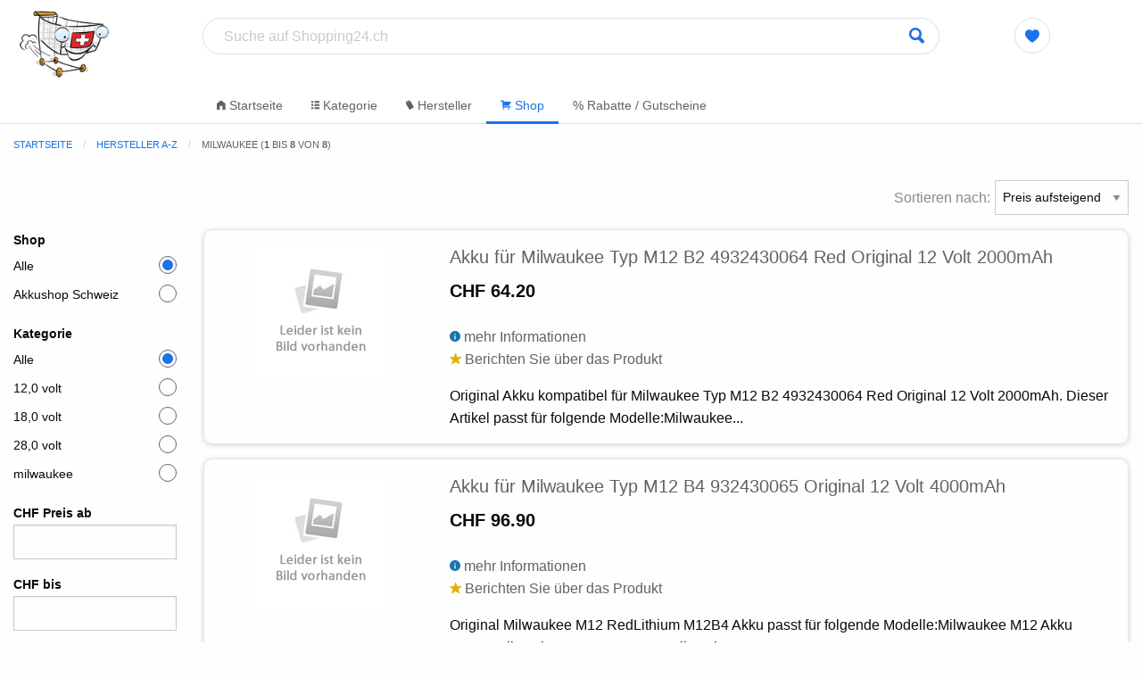

--- FILE ---
content_type: text/html;charset=utf-8
request_url: https://shopping24.ch/search.php?q=brand%3AMilwaukee%3A&page=1&sort=priceAsc
body_size: 4088
content:
<!DOCTYPE HTML>
<html>
  <head>
<script data-ad-client="ca-pub-1169826874180549" async src="https://pagead2.googlesyndication.com/pagead/js/adsbygoogle.js"></script>
<script async src="https://www.googletagmanager.com/gtag/js?id=G-1S398R9WDE"></script>
<script>
  window.dataLayer = window.dataLayer || [];
  function gtag(){dataLayer.push(arguments);}
  gtag('js', new Date());

  gtag('config', 'G-1S398R9WDE');
</script>
    <meta name="viewport" content="width=device-width, initial-scale=1.0" />
    <title>Die Marke Milwaukee  | By Price: Low to High</title>

    
    <link rel="stylesheet" href="/html/vendor/foundation.min.css" />
    <link rel="stylesheet" href="/html/vendor/foundation-icons.css" />
    <link rel="stylesheet" href="/html/css/default.css" />

    <script src="/html/vendor/jquery.min.js"></script>
    <script src="/html/vendor/foundation.min.js"></script>
    <script src="/html/js/default.js"></script>
  </head>
  <body>
  
  <div class="sticky" data-sticky data-options="marginTop: 0; stickyOn: medium;">

  <div class="top-bar">
    <div class="top-bar-left">

      <div class="grid-x">
        <div class="cell small-8 medium-3 large-2 small-order-1">
          <a href="/" class="site-title"><img src="/logos/waegeli_os_260.jpg" style="border:0px; margin-top:-10px; margin-bottom:10px" alt="online einkaufen - Shopping Schweiz" /></a>
        </div>
        <div class="cell medium-7 large-8 small-order-3 medium-order-2">
          <form name="search" action="/search.php">
            <div class="input-group search">
              <input id="search" class="input-group-field" required="required" type="search" name="q" placeholder="Suche auf Shopping24.ch" value="">
              <div class="input-group-button">
                <button type="button" class="button"><i class="fi-magnifying-glass"></i></button>
              </div>
            </div>
          </form>
        </div>
        <div class="cell small-4 medium-2 large-2 small-order-2 medium-order-3">

          
              <a href="/shoppinglist.php" title="Meine Shopping-Liste">
                <div class="cart">
                  <i class="fi-heart"></i>
                                  </div>
              </a>

          
        </div>
      </div>

      <div class="grid-x">
        <div class="cell medium-0 large-2">

        </div>
        <div class="cell medium-12 large-10 menu-container gradient-end">
          <ul class="dropdown menu">
            <li class="">
              <a href="/">
                <i class="fi-home"></i> Startseite              </a>
            </li>

            
              <li class="">
                <a href="/category/">
                  <i class="fi-list-thumbnails"></i> Kategorie                </a>
              </li>

            
            <li class="">
              <a href="/brand/">
                <i class="fi-price-tag">‌</i> Hersteller              </a>
            </li>
            <li class="active">
              <a href="/merchant/">
                <i class="fi-shopping-cart">‌</i> Shop              </a>
            </li>

            
              <li class="">
                <a href="/vouchers.php">
                  % Rabatte / Gutscheine                </a>
              </li>

            
          </ul>
        </div>
      </div>

    </div>
  </div>
</div>
<div class="grid-x grid-padding-x grid-padding-y">
  <div class="cell">
    <nav aria-label="Sie sind hier:" role="navigation">
      <ul class="breadcrumbs header">
        <li><a href="/">Startseite</a></li>

        
          
              <li><a href="/brand/">Hersteller A-Z</a></li>

          
              <li><a href="#">Milwaukee  (<strong>1</strong> bis <strong>8</strong> von <strong>8</strong>)</a></li>

          
        
      </ul>
    </nav>
  </div>
</div>


<div class="grid-x grid-padding-x">
  <div class="cell">

          <button class="button primary hide-for-large filter">
        <i class="fi-filter"></i> Filtern      </button>
      <div class="sort-by float-right">
        <p class="subheader hide-for-small-only">Sortieren nach: </p>
        <select id="sort-by">
          <option value="relevance" data-href="/search.php?q=brand%3AMilwaukee%3A&amp;page=1&amp;sort=relevance" >Relevanz</option>

          
            <option value="relevance" data-href="/search.php?q=brand%3AMilwaukee%3A&amp;page=1&amp;sort=rating" >Produktbewertung</option>

          
          <option value="priceAsc" data-href="/search.php?q=brand%3AMilwaukee%3A&amp;page=1&amp;sort=priceAsc" selected>Preis aufsteigend</option>
          <option value="priceDesc" data-href="/search.php?q=brand%3AMilwaukee%3A&amp;page=1&amp;sort=priceDesc" >Preis absteigend</option>
        </select>
      </div>

    
    
  </div>
</div>
<div class="grid-x grid-padding-x"><div class="cell medium-12 large-2">
  <div id="filter">
    <form method="GET" action="/search.php">
      <input type="hidden" name="q" value="brand:Milwaukee:">

                  
          
              <label>
                <b>Shop</b>
                <ul class="filter-desktop show-5 no-bullet show-for-large">
                  <li class="active" data-value="">Alle</li>

                  
                    <li class="" data-value="Akkushop Schweiz">Akkushop Schweiz</li>

                  
                </ul>

                
                <select class="hide-for-large" name="merchantFilter">
                  <option value="">Alle</option>

                    
                      <option value="Akkushop Schweiz" >
                        Akkushop Schweiz                      </option>

                    
                </select>
              </label>

          
        
                  
          
            <label>
                <b>Kategorie</b>
                <ul class="filter-desktop show-5 no-bullet show-for-large">
                  <li class="active" data-value="">Alle</li>

                  
                    <li class="" data-value=" 12,0 volt"> 12,0 volt</li>

                  
                    <li class="" data-value=" 18,0 volt"> 18,0 volt</li>

                  
                    <li class="" data-value=" 28,0 volt"> 28,0 volt</li>

                  
                    <li class="" data-value=" milwaukee"> milwaukee</li>

                  
                </ul>

                
                <select class="hide-for-large" name="categoryFilter">
                  <option value="">Alle</option>

                    
                      <option value=" 12,0 volt" >
                         12,0 volt                      </option>

                    
                      <option value=" 18,0 volt" >
                         18,0 volt                      </option>

                    
                      <option value=" 28,0 volt" >
                         28,0 volt                      </option>

                    
                      <option value=" milwaukee" >
                         milwaukee                      </option>

                    
                </select>
              </label>

          
        
        
        <label>
          <b>CHF  Preis ab</b>
          <input name="minPrice" type="number" value="">
        </label>

        <label>
          <b>CHF  bis</b>
          <input name="maxPrice" type="number" value="">
        </label>

        <button type="submit" class="button small expanded">Filtern</button>

    </form>
  </div>
</div>


  <div class="cell auto">
  <div class="grid-x grid-padding-x">
    <div class="cell">

      
        <div class="card product">
          <div class="card-image">
            <a href="/product/Akku-f%C3%BCr-Milwaukee-Typ-M12-B2-4932430064-Red-Original-12-Volt-2000mAh.html" class="thumbnail" style="border-top-width:20px;">
              <img onerror='this.src="/images/noimage.jpg"' alt="Image of Akku für Milwaukee Typ M12 B2 4932430064 Red Original 12 Volt 2000mAh" src="https://www.akkushop-schweiz.ch/media/42/35/0c/1704457382/f4c11d23_7e00_47fb_af50_f8502df369d8_242963af7a4281434b1ac1bab1ec0e9a567d0b8f.jpg">
            </a>
          </div>
          <div class="card-section">

          <a href="/product/Akku-f%C3%BCr-Milwaukee-Typ-M12-B2-4932430064-Red-Original-12-Volt-2000mAh.html">
              <h5>Akku für Milwaukee Typ M12 B2 4932430064 Red Original 12 Volt 2000mAh</h5>
            </a>
                            <span class="lead">
                <b>CHF 64.20</b>

                
              </span>
			<br />
              <br /><span><a href="/product/Akku-f%C3%BCr-Milwaukee-Typ-M12-B2-4932430064-Red-Original-12-Volt-2000mAh.html"><i class='fi-info' style='color:#1673B1;'></i> mehr Informationen</a></span>

                          
                <p><a href="/review/Akku-f%C3%BCr-Milwaukee-Typ-M12-B2-4932430064-Red-Original-12-Volt-2000mAh.html"><i class="fi-star" style="color:#E2B007;"></i> Berichten Sie &uuml;ber das Produkt</a></p>

                          
            <p class="description">Original Akku kompatibel für Milwaukee Typ M12 B2 4932430064 Red Original 12 Volt 2000mAh. Dieser Artikel passt für folgende Modelle:Milwaukee...</p>

          </div>
        </div>

      
        <div class="card product">
          <div class="card-image">
            <a href="/product/Akku-f%C3%BCr-Milwaukee-Typ-M12-B4-932430065-Original-12-Volt-4000mAh.html" class="thumbnail" style="border-top-width:20px;">
              <img onerror='this.src="/images/noimage.jpg"' alt="Image of Akku für Milwaukee Typ M12 B4 932430065 Original 12 Volt 4000mAh" src="https://www.akkushop-schweiz.ch/media/e7/d5/f6/1704456922/eb5e3d23_076b_4c4e_97c2_2fb464391fd5_7cac115a9d3181aa0780144f2bf6f2f3e79b0eba.jpg">
            </a>
          </div>
          <div class="card-section">

          <a href="/product/Akku-f%C3%BCr-Milwaukee-Typ-M12-B4-932430065-Original-12-Volt-4000mAh.html">
              <h5>Akku für Milwaukee Typ M12 B4 932430065 Original 12 Volt 4000mAh</h5>
            </a>
                            <span class="lead">
                <b>CHF 96.90</b>

                
              </span>
			<br />
              <br /><span><a href="/product/Akku-f%C3%BCr-Milwaukee-Typ-M12-B4-932430065-Original-12-Volt-4000mAh.html"><i class='fi-info' style='color:#1673B1;'></i> mehr Informationen</a></span>

                          
                <p><a href="/review/Akku-f%C3%BCr-Milwaukee-Typ-M12-B4-932430065-Original-12-Volt-4000mAh.html"><i class="fi-star" style="color:#E2B007;"></i> Berichten Sie &uuml;ber das Produkt</a></p>

                          
            <p class="description">Original Milwaukee M12 RedLithium M12B4 Akku passt für folgende Modelle:Milwaukee M12 Akku M12B4Milwaukee M12 CDD 402XMilwaukee...</p>

          </div>
        </div>

      
        <div class="card product">
          <div class="card-image">
            <a href="/product/Akku-f%C3%BCr-Milwaukee-Typ-M18-B2-4932430062-Original-18-Volt-2000mAh.html" class="thumbnail" style="border-top-width:20px;">
              <img onerror='this.src="/images/noimage.jpg"' alt="Image of Akku für Milwaukee Typ M18 B2 4932430062 Original 18 Volt 2000mAh" src="https://www.akkushop-schweiz.ch/media/86/3a/b7/1704457046/0739bc24_fb46_441e_916d_0fb85f758614_381e072ccd687721ad546cb37559ef0888abb214.jpg">
            </a>
          </div>
          <div class="card-section">

          <a href="/product/Akku-f%C3%BCr-Milwaukee-Typ-M18-B2-4932430062-Original-18-Volt-2000mAh.html">
              <h5>Akku für Milwaukee Typ M18 B2 4932430062 Original 18 Volt 2000mAh</h5>
            </a>
                            <span class="lead">
                <b>CHF 119.90</b>

                
              </span>
			<br />
              <br /><span><a href="/product/Akku-f%C3%BCr-Milwaukee-Typ-M18-B2-4932430062-Original-18-Volt-2000mAh.html"><i class='fi-info' style='color:#1673B1;'></i> mehr Informationen</a></span>

                          
                <p><a href="/review/Akku-f%C3%BCr-Milwaukee-Typ-M18-B2-4932430062-Original-18-Volt-2000mAh.html"><i class="fi-star" style="color:#E2B007;"></i> Berichten Sie &uuml;ber das Produkt</a></p>

                          
            <p class="description">Technische Daten:Spannung: 18 VoltKapazität: 2000 mAhLeistung: 36 WhTyp: Li-IonFarbe: SchwarzLänge: 173 mmBreite: 83 mmHöhe: 155...</p>

          </div>
        </div>

      
        <div class="card product">
          <div class="card-image">
            <a href="/product/Milwaukee-Rapid-M12-18FC-Ladeger%C3%A4t-f%C3%BCr-Milwaukee-M12-M14-M18.html" class="thumbnail" style="border-top-width:20px;">
              <img onerror='this.src="/images/noimage.jpg"' alt="Image of Milwaukee Rapid M12-18FC Ladegerät für Milwaukee M12, M14, M18" src="https://www.akkushop-schweiz.ch/media/bc/a7/59/1755085028/4002395810581bild1_35ef3bab274605952ea4a304be31f6fef61565ec.jpg">
            </a>
          </div>
          <div class="card-section">

          <a href="/product/Milwaukee-Rapid-M12-18FC-Ladeger%C3%A4t-f%C3%BCr-Milwaukee-M12-M14-M18.html">
              <h5>Milwaukee Rapid M12-18FC Ladegerät für Milwaukee M12, M14, M18</h5>
            </a>
                            <span class="lead">
                <b>CHF 137.34</b>

                
              </span>
			<br />
              <br /><span><a href="/product/Milwaukee-Rapid-M12-18FC-Ladeger%C3%A4t-f%C3%BCr-Milwaukee-M12-M14-M18.html"><i class='fi-info' style='color:#1673B1;'></i> mehr Informationen</a></span>

                          
                <p><a href="/review/Milwaukee-Rapid-M12-18FC-Ladeger%C3%A4t-f%C3%BCr-Milwaukee-M12-M14-M18.html"><i class="fi-star" style="color:#E2B007;"></i> Berichten Sie &uuml;ber das Produkt</a></p>

                          
            <p class="description">Milwaukee M12-18 FC Schnell-Ladegerät für Milwaukee M12, M14, M18Ladegerät für Lithium-Ionen AkkusAkkukapazitäten: 2, 4, 5,...</p>

          </div>
        </div>

      
        <div class="card product">
          <div class="card-image">
            <a href="/product/Original-Milwaukee-M18-M18B5-Red-Lithium-Akku-Li-on-18V-50Ah-Akku-Weitkowitz-Stilo-Cut-50.html" class="thumbnail" style="border-top-width:20px;">
              <img onerror='this.src="/images/noimage.jpg"' alt="Image of Original Milwaukee M18, M18B5 Red Lithium Akku Li-on 18V 5,0Ah, Akku Weitkowitz Stilo Cut 50" src="https://www.akkushop-schweiz.ch/media/56/07/3c/1680908298/4002395381449_n001_3a91055580a103165404e910e394b014da603542.jpg">
            </a>
          </div>
          <div class="card-section">

          <a href="/product/Original-Milwaukee-M18-M18B5-Red-Lithium-Akku-Li-on-18V-50Ah-Akku-Weitkowitz-Stilo-Cut-50.html">
              <h5>Original Milwaukee M18, M18B5 Red Lithium Akku Li-on 18V 5,0Ah, Akku Weitkowitz Stilo Cut 50</h5>
            </a>
                            <span class="lead">
                <b>CHF 165.56</b>

                
              </span>
			<br />
              <br /><span><a href="/product/Original-Milwaukee-M18-M18B5-Red-Lithium-Akku-Li-on-18V-50Ah-Akku-Weitkowitz-Stilo-Cut-50.html"><i class='fi-info' style='color:#1673B1;'></i> mehr Informationen</a></span>

                          
                <p><a href="/review/Original-Milwaukee-M18-M18B5-Red-Lithium-Akku-Li-on-18V-50Ah-Akku-Weitkowitz-Stilo-Cut-50.html"><i class="fi-star" style="color:#E2B007;"></i> Berichten Sie &uuml;ber das Produkt</a></p>

                          
            <p class="description">Milwaukee original Akku M18B5, REDLITHIUM M18 der frische Werkzeug Akku exakt passend für:Milwaukee M18-28 CPDEX Milwaukee M18-28...</p>

          </div>
        </div>

      
        <div class="card product">
          <div class="card-image">
            <a href="/product/Original-Akku-Milwaukee-M18-M18B5-Red-Lithium-Akku-Li-on-18V-40Ah-Akku-Weitkowitz-Stilo-Cut-50.html" class="thumbnail" style="border-top-width:20px;">
              <img onerror='this.src="/images/noimage.jpg"' alt="Image of Original Akku Milwaukee M18, M18B5 Red Lithium Akku Li-on 18V 4,0Ah, Akku Weitkowitz Stilo Cut 50" src="https://www.akkushop-schweiz.ch/media/2c/a8/c8/1754636542/4002395377244bild1_dc6e9884dbdabea4621da48d59a533b62d9bebda.jpg">
            </a>
          </div>
          <div class="card-section">

          <a href="/product/Original-Akku-Milwaukee-M18-M18B5-Red-Lithium-Akku-Li-on-18V-40Ah-Akku-Weitkowitz-Stilo-Cut-50.html">
              <h5>Original Akku Milwaukee M18, M18B5 Red Lithium Akku Li-on 18V 4,0Ah, Akku Weitkowitz Stilo Cut 50</h5>
            </a>
                            <span class="lead">
                <b>CHF 188.85</b>

                
              </span>
			<br />
              <br /><span><a href="/product/Original-Akku-Milwaukee-M18-M18B5-Red-Lithium-Akku-Li-on-18V-40Ah-Akku-Weitkowitz-Stilo-Cut-50.html"><i class='fi-info' style='color:#1673B1;'></i> mehr Informationen</a></span>

                          
                <p><a href="/review/Original-Akku-Milwaukee-M18-M18B5-Red-Lithium-Akku-Li-on-18V-40Ah-Akku-Weitkowitz-Stilo-Cut-50.html"><i class="fi-star" style="color:#E2B007;"></i> Berichten Sie &uuml;ber das Produkt</a></p>

                          
            <p class="description">Milwaukee original Akku M18B4, REDLITHIUM M18 der frische Werkzeug Akku exakt passend für:Milwaukee M18-28 CPDEX Milwaukee M18-28...</p>

          </div>
        </div>

      
        <div class="card product">
          <div class="card-image">
            <a href="/product/Original-Werkzeugakku-LiIon-18V-120Ah-passend-f%C3%BCr-Milwaukee-M18-28-CPDEX.html" class="thumbnail" style="border-top-width:20px;">
              <img onerror='this.src="/images/noimage.jpg"' alt="Image of Original-Werkzeugakku LiIon 18V 12,0Ah passend für Milwaukee M18-28 CPDEX" src="https://www.akkushop-schweiz.ch/media/ef/55/4f/1680908311/abbildung_bp_original_werkzeugakku_liion_18v_12_0ah_milwaukee_m18hb12_b96fd3666fa3b17c3d9cf0a375811268fdacb6b8.jpg">
            </a>
          </div>
          <div class="card-section">

          <a href="/product/Original-Werkzeugakku-LiIon-18V-120Ah-passend-f%C3%BCr-Milwaukee-M18-28-CPDEX.html">
              <h5>Original-Werkzeugakku LiIon 18V 12,0Ah passend für Milwaukee M18-28 CPDEX</h5>
            </a>
                            <span class="lead">
                <b>CHF 299.80</b>

                
              </span>
			<br />
              <br /><span><a href="/product/Original-Werkzeugakku-LiIon-18V-120Ah-passend-f%C3%BCr-Milwaukee-M18-28-CPDEX.html"><i class='fi-info' style='color:#1673B1;'></i> mehr Informationen</a></span>

                          
                <p><a href="/review/Original-Werkzeugakku-LiIon-18V-120Ah-passend-f%C3%BCr-Milwaukee-M18-28-CPDEX.html"><i class="fi-star" style="color:#E2B007;"></i> Berichten Sie &uuml;ber das Produkt</a></p>

                          
            <p class="description">Original Akku Milwaukee M18 18V 12AhPassend für: Milwaukee M18-28 CPDEX Milwaukee M18-28 CPDEX Milwaukee M18 VC2 Milwaukee M18 VC2...</p>

          </div>
        </div>

      
        <div class="card product">
          <div class="card-image">
            <a href="/product/Li-ion-Originalakku-Milwaukee-M28-Akku-M28B5-M28BX-28V-5Ah-B00U5YPNIU.html" class="thumbnail" style="border-top-width:20px;">
              <img onerror='this.src="/images/noimage.jpg"' alt="Image of Li-ion Originalakku Milwaukee M28 Akku M28B5, M28BX, 28V, 5Ah, B00U5YPNIU" src="https://www.akkushop-schweiz.ch/media/61/36/81/1680950087/m285ah_87b3bd40361c41bd5ea7760a2a1ebfb8af5cba59.jpg">
            </a>
          </div>
          <div class="card-section">

          <a href="/product/Li-ion-Originalakku-Milwaukee-M28-Akku-M28B5-M28BX-28V-5Ah-B00U5YPNIU.html">
              <h5>Li-ion Originalakku Milwaukee M28 Akku M28B5, M28BX, 28V, 5Ah, B00U5YPNIU</h5>
            </a>
                            <span class="lead">
                <b>CHF 346.00</b>

                
              </span>
			<br />
              <br /><span><a href="/product/Li-ion-Originalakku-Milwaukee-M28-Akku-M28B5-M28BX-28V-5Ah-B00U5YPNIU.html"><i class='fi-info' style='color:#1673B1;'></i> mehr Informationen</a></span>

                          
                <p><a href="/review/Li-ion-Originalakku-Milwaukee-M28-Akku-M28B5-M28BX-28V-5Ah-B00U5YPNIU.html"><i class="fi-star" style="color:#E2B007;"></i> Berichten Sie &uuml;ber das Produkt</a></p>

                          
            <p class="description">Li-Ion Akku Milwaukee M28 5.0 für Würth 0700 956 730 28 Volt mit 5000mAhOriginal Akku passend für Milwaukee M28 und Würth 0700...</p>

          </div>
        </div>

      
    </div>
  </div>
</div>


</div>    
    <div class="grid-x grid-padding-x grid-padding-y">
      <div class="cell">
        <ul class="breadcrumbs footer">
          <li>
            <a href="https://shoppla.ch">&copy; 1997 - 2025  by online einkaufen - Shopping Schweiz</a>
          </li>
          <li>
            <a href="/impressum.php">Impressum</a>
          </li>
          <li>
            <a href="/info.php">Über uns</a>
          </li>
          <li>
            <a href="/datenschutz.php">Datenschutz</a>
          </li>
          <li>
          <a href="https://onlineshopping.ch" target="_blank">Shop Verzeichnis Schweiz</a>
          </li>
          <li>
          <a href="https://produkt-shopping.ch" target="_blank">weiteres Produkte Verzeichnis</a>
          </li>
        </ul>
      </div>
    </div>

  </body>
</html>

--- FILE ---
content_type: text/html; charset=utf-8
request_url: https://www.google.com/recaptcha/api2/aframe
body_size: 268
content:
<!DOCTYPE HTML><html><head><meta http-equiv="content-type" content="text/html; charset=UTF-8"></head><body><script nonce="y-fjbete9UXnu9Bf5Y0QmA">/** Anti-fraud and anti-abuse applications only. See google.com/recaptcha */ try{var clients={'sodar':'https://pagead2.googlesyndication.com/pagead/sodar?'};window.addEventListener("message",function(a){try{if(a.source===window.parent){var b=JSON.parse(a.data);var c=clients[b['id']];if(c){var d=document.createElement('img');d.src=c+b['params']+'&rc='+(localStorage.getItem("rc::a")?sessionStorage.getItem("rc::b"):"");window.document.body.appendChild(d);sessionStorage.setItem("rc::e",parseInt(sessionStorage.getItem("rc::e")||0)+1);localStorage.setItem("rc::h",'1762710392522');}}}catch(b){}});window.parent.postMessage("_grecaptcha_ready", "*");}catch(b){}</script></body></html>

--- FILE ---
content_type: text/css
request_url: https://shopping24.ch/html/css/default.css
body_size: 2223
content:
/**
 * Foundation for Sites
 * Version 6.6.3
 * https://get.foundation
 * Licensed under MIT Open Source
 */
/* Additional classes */
.table-border {
  border: 1px solid #dfe1e5;
  border-radius: 10px;
  overflow: hidden;
}

.tabs-table-border {
  border: 1px solid #dfe1e5;
  border-radius: 0 10px 10px 10px;
}

.tabs-table-border table {
  padding: 15px;
}

.bg {
  background-color: #f8f8f8;
}

.center {
  text-align: center;
}

.red {
  color: #ff0000;
}

/* Foundation global adaptions */
table {
  border-collapse: separate;
  border-spacing: 0;
  margin-bottom: 0;
}

a {
  color: #5f6368;
}

a:hover {
  color: #1a73e8;
}

a:hover small {
  text-decoration: underline;
}

.thumbnail,
a.thumbnail:hover,
a.thumbnail:focus {
  -webkit-box-shadow: none;
  box-shadow: none;
}

blockquote {
  border: 0;
  margin: 10px;
  padding: 10px;
}

blockquote:not(:last-child) {
  border-bottom: 1px solid #dfe1e5;
}

.button {
  border-radius: 10px;
}

.button.tiny {
  margin: 0.5rem 0 0.5rem 0;
}

.button.more {
  background-color: transparent;
  color: #1a73e8;
  margin: 0;
  padding: 0;
}

.button.more:focus {
  outline: 0;
}

.button.more:hover {
  text-decoration: underline;
}

.close-button {
  font-size: 16px;
  z-index: 0;
}

.fi-star {
  color: #5f6368;
}

.fi-star.active {
  color: #e2b007;
}

ul.list {
  list-style-type: none;
}

@media print, screen and (min-width: 40em) {
  ul.list {
    columns: 2;
    -webkit-columns: 2;
    -moz-columns: 2;
  }
}

@media print, screen and (min-width: 64em) {
  ul.list {
    columns: 4;
    -webkit-columns: 4;
    -moz-columns: 4;
  }
}

/* Animations */
@keyframes slideInDown {
  from {
    transform: translate3d(0, -100%, 0);
    visibility: visible;
  }
  to {
    transform: translate3d(0, 0, 0);
  }
}

@keyframes slideInUp {
  from {
    transform: translate3d(0, 100%, 0);
    visibility: visible;
  }
  to {
    transform: translate3d(0, 0, 0);
  }
}

/* Old Foundation 5 pagination code */
.pagination li {
  display: inline-block;
}

.pagination li.current {
  padding: 0;
}

.pagination li.current a {
  color: #fff;
}

.pagination li .unavailable {
  pointer-events: none;
}

/* Callout */
.callout {
  border: 0;
}

/* Card */
.card {
  border-radius: 10px;
}

.card .card-divider {
  background-color: #fff;
}

.card .card-divider a {
  margin: auto;
}

.card.featured {
  box-shadow: 0 1px 6px 0 rgba(0, 0, 0, 0.16);
  height: 100%;
}

.card.featured .card-image {
  margin: auto;
}

.card.featured .card-image .thumbnail img {
  max-height: 200px;
}

.card.product {
  border-radius: 10px;
  box-shadow: 0 1px 6px 0 rgba(0, 0, 0, 0.16);
}

@media print, screen and (min-width: 40em) {
  .card.product {
    flex-direction: row;
  }
}

.card.product .card-image {
  text-align: center;
}

@media print, screen and (min-width: 40em) {
  .card.product .card-image {
    width: 25%;
  }
}

.card.product .card-image .thumbnail img {
  max-height: 200px;
}

@media print, screen and (min-width: 40em) {
  .card.product .card-section {
    width: 75%;
  }
}

.card.shopping-list {
  border-radius: 10px;
  box-shadow: 0 1px 6px 0 rgba(0, 0, 0, 0.16);
  position: relative;
}

@media print, screen and (min-width: 40em) {
  .card.shopping-list {
    flex-direction: row;
  }
}

.card.shopping-list .card-image {
  text-align: center;
}

@media print, screen and (min-width: 40em) {
  .card.shopping-list .card-image {
    width: 25%;
  }
}

.card.shopping-list .card-image .thumbnail img {
  max-height: 200px;
}

@media print, screen and (min-width: 40em) {
  .card.shopping-list .card-section {
    width: 50%;
  }
}

.card.shopping-list .card-divider {
  flex-direction: column;
  text-align: center;
}

@media print, screen and (min-width: 40em) {
  .card.shopping-list .card-divider {
    margin: auto;
    text-align: left;
    width: 25%;
  }
}

.card.voucher {
  border-radius: 10px;
  box-shadow: 0 1px 6px 0 rgba(0, 0, 0, 0.16);
}

@media print, screen and (min-width: 40em) {
  .card.voucher {
    flex-direction: row;
  }
}

.card.voucher .card-image {
  text-align: center;
  margin: auto;
  padding: 20px;
}

@media print, screen and (min-width: 40em) {
  .card.voucher .card-image {
    width: 25%;
  }
}

.card.voucher .card-image img {
  max-width: 75%;
}

.card.voucher .card-section {
  text-align: center;
}

@media print, screen and (min-width: 40em) {
  .card.voucher .card-section {
    margin: auto;
    text-align: left;
    width: 50%;
  }
}

@media print, screen and (min-width: 40em) {
  .card.voucher .card-divider {
    margin: auto;
    width: 25%;
  }
}

/* Tabs */
.tabs {
  border: 0;
}

.tabs.search {
  margin-left: 10px;
}

.tabs .tabs-title {
  border-left: 1px solid #dfe1e5;
  border-right: 1px solid #dfe1e5;
  border-top: 1px solid #dfe1e5;
  border-radius: 10px 10px 0 0;
  height: 80px;
  max-width: 105px;
  position: relative;
  text-align: center;
}

.tabs .tabs-title a {
  font-size: 20px;
  outline: 0;
}

.tabs .tabs-title a:hover {
  background: transparent;
}

.tabs .tabs-title.is-active:after {
  background-color: #fff;
  bottom: -1px;
  content: '';
  height: 1px;
  left: 0;
  position: absolute;
  width: 100%;
}

.tabs .tabs-title.is-active a {
  background: transparent;
}

.tabs-content {
  border: 0;
}

.tabs-content .tabs-panel {
  padding: 0;
}

/* Sticky header */
.sticky {
  top: 0 !important;
}

.sticky.is-stuck {
  animation-name: slideInDown;
  animation-duration: 0.75s;
  box-shadow: 0 1px 6px 0 rgba(32, 33, 36, 0.28);
}

.sticky.is-stuck .top-bar-left > div:last-child {
  display: none;
}

/* Title Bar (mobile) */
.title-bar {
  background-color: #fff;
}

/* Top bar */
.top-bar {
  background-color: #fff;
  border-bottom: 1px solid #dfe1e5;
  padding: 20px 20px 0px 20px;
}

.top-bar .top-bar-left > div:first-child > div {
  /*height: 60px;*/
}

.top-bar .top-bar-left .site-title {
  color: #5f6368;
  font-size: 16px;
}

.top-bar .top-bar-left .search {
  border: 1px solid #dfe1e5;
  border-radius: 25px;
  padding: 0 15px;
}

.top-bar .top-bar-left .search:hover, .top-bar .top-bar-left .search.active {
  box-shadow: 0 1px 6px rgba(32, 33, 36, 0.28);
  border-color: rgba(223, 225, 229, 0);
}

.top-bar .top-bar-left .search input {
  background: transparent;
  border: 0;
  -webkit-box-shadow: none;
  box-shadow: none;
  max-width: none;
  transition: none;
}

.top-bar .top-bar-left .search button {
  background: transparent;
  color: #1a73e8;
  font-size: 22px;
  padding: 0;
}

.top-bar .top-bar-left .search button i:before {
  -webkit-transform: scaleX(-1);
  transform: scaleX(-1);
}

.top-bar .top-bar-left .cart {
  border: 1px solid #dfe1e5;
  border-radius: 30px;
  color: #1a73e8;
  font-size: 20px;
  float: right;
  height: 40px;
  margin: auto;
  padding: 5px;
  position: relative;
  text-align: center;
  width: 40px;
}

@media print, screen and (min-width: 40em) {
  .top-bar .top-bar-left .cart {
    float: none;
    margin: auto;
  }
}

.top-bar .top-bar-left .cart:hover {
  box-shadow: 0 1px 6px rgba(32, 33, 36, 0.28);
  border-color: rgba(223, 225, 229, 0);
}

.top-bar .top-bar-left .cart .cart-items {
  background: #ff0000;
  border: 1px solid #ff0000;
  border-radius: 15px;
  bottom: 23px;
  color: #fff;
  font-size: 14px;
  height: 25px;
  padding: 1px;
  position: absolute;
  right: -9px;
  width: 25px;
}

@media print, screen and (min-width: 40em) {
  .top-bar .top-bar-left .cart .cart-items {
    bottom: -13px;
  }
}

.top-bar .top-bar-left .menu-container {
  height: 39px;
  position: relative;
}

@media print, screen and (max-width: 39.99875em) {
  .top-bar .top-bar-left .menu-container.gradient-start:before {
    background: linear-gradient(90deg, white 0%, rgba(255, 255, 255, 0) 100%);
    content: '';
    height: 100%;
    position: absolute;
    width: 10%;
    z-index: 1;
  }
  .top-bar .top-bar-left .menu-container.gradient-end:after {
    background: linear-gradient(90deg, rgba(255, 255, 255, 0) 0%, white 100%);
    content: '';
    height: 100%;
    position: absolute;
    right: 0;
    width: 10%;
    z-index: 1;
  }
}

.top-bar .top-bar-left .menu-container .menu {
  background-color: transparent;
  font-size: 14px;
}

@media print, screen and (max-width: 39.99875em) {
  .top-bar .top-bar-left .menu-container .menu {
    display: inline-block;
    max-width: 100%;
    overflow: scroll;
    -ms-overflow-style: none;
    scrollbar-width: none;
    white-space: nowrap;
  }
  .top-bar .top-bar-left .menu-container .menu::-webkit-scrollbar {
    display: none;
  }
}

@media print, screen and (min-width: 40em) and (max-width: 63.99875em) {
  .top-bar .top-bar-left .menu-container .menu {
    margin: auto;
    width: max-content;
  }
}

.top-bar .top-bar-left .menu-container .menu li {
  border-bottom: 1px solid #transparent;
}

@media print, screen and (max-width: 39.99875em) {
  .top-bar .top-bar-left .menu-container .menu li {
    display: inline-block;
  }
}

.top-bar .top-bar-left .menu-container .menu li:hover {
  border-bottom: 3px solid #1a73e8;
}

.top-bar .top-bar-left .menu-container .menu li.active {
  border-bottom: 3px solid #1a73e8;
}

.top-bar .top-bar-left .menu-container .menu li.active a {
  background-color: transparent;
  color: #1a73e8;
}

/* Add to cart */
.add-to-cart {
  float: right;
}

/* Filter */
#filter label {
  margin-bottom: 1rem;
}

.filter {
  border: 0;
}

.filter-desktop {
  margin: 0;
}

.filter-desktop li {
  padding: 5px 25px 5px 0;
  position: relative;
}

.filter-desktop li:hover {
  cursor: pointer;
}

.filter-desktop li:before {
  border: 1px solid #5f6368;
  border-radius: 10px;
  content: '';
  display: inline-block;
  height: 20px;
  position: absolute;
  right: 0;
  width: 20px;
}

.filter-desktop li.active:after {
  background: #1a73e8;
  border-radius: 10px;
  content: '';
  height: 12px;
  position: absolute;
  right: 4px;
  top: 9px;
  width: 12px;
}

.filter-desktop.show-5 li:nth-child(1n+6) {
  display: none;
}

.filter-desktop.show-5.show-all li:nth-child(1n+6) {
  display: block;
}

.sort-by {
  display: inline-flex;
}

.sort-by p {
  padding: 5px;
  white-space: nowrap;
}

.sort-by select {
  font-size: 14px;
}

/* Breadcrumbs */
.breadcrumbs.header li:after {
  z-index: -1;
}

.breadcrumbs.header li:last-child a {
  color: #5f6368;
  cursor: default;
  pointer-events: none;
}

.breadcrumbs.footer {
  border-top: 1px solid #dfe1e5;
  padding-top: 20px;
}

@media print, screen and (min-width: 40em) {
  .breadcrumbs.footer li {
    font-size: 14px;
  }
}

.breadcrumbs.footer li:first-child a {
  color: #5f6368;
  cursor: default;
  pointer-events: none;
}

@media print, screen and (max-width: 39.99875em) {
  .breadcrumbs.footer li:first-child {
    height: 25px;
    width: 100%;
  }
  .breadcrumbs.footer li:first-child:after {
    content: none;
  }
}

.breadcrumbs a {
  color: #1a73e8;
}

.breadcrumbs a:hover {
  color: #5f6368;
  text-decoration: none;
}

/* Shop logos */
.text-logo {
  display: flex;
  height: 40px;
  width: 150px;
}

.text-logo span {
  margin: auto;
}

.label {
    border-radius: 3px;
}
a img {
    border: 0;
	border-radius: 3px !important;
}

--- FILE ---
content_type: application/javascript
request_url: https://shopping24.ch/html/js/default.js
body_size: 724
content:
$(function() {
    // Foundation
    $(document).foundation();

    // Sticky header
    (function() {stickyHeader() })();
    $(window).on("scroll", stickyHeader);

    function stickyHeader() {
        var $sticky = $( ".sticky" );
        var height = parseInt($sticky.css("height"))
        var scroll = $(window).scrollTop();
    
        if (scroll >= height) {
            $( ".sticky" ).addClass("is-stuck");
        } else {
            $( ".sticky" ).removeClass("is-stuck");
        }
    }

    // Search field autofocus
    $( "#search" ).on("focusin", function(){  
            $( "#search" ).parent().addClass( "active" );  
        }).on("focusout", function(){  
            $( "#search" ).parent().removeClass( "active" );  
    });

    // Menu mobile scrolling
    (function() {
        var $element = $(".menu-container");

        if ($(".active", $element).position() !== undefined) {
            var position = $(".active", $element).position().left;
        }

        $("ul", $element).animate(
            { scrollLeft: position}, 'slow');
    })();

    $( ".menu.dropdown" ).on("scroll", function() {
        var $element = $(".menu-container");
        var size = $(this).width();
        var scroll = $(this).scrollLeft();

        if (scroll == 0) {
            $element.removeClass("gradient-start");
        } else {
            $element.addClass("gradient-start");
        }

        if (scroll > size) {
            $element.removeClass("gradient-end");
        } else {
            $element.addClass("gradient-end");
        }
    });

    // Filter
    $( ".filter" ).on("click", function() {
        $( "#filter" ).toggle();
    });

    // Filter desktop
    $( ".filter-desktop > li" ).on("click", function() {
        var filter = $(this).data("value");

        if(filter !== undefined) {
            var $form = $(this).closest("form");
            var $select = $(this).parent().parent().find("select");
            var $button = $form.find("button[type='submit']");

            $select.val(filter).change();
            $button.click();
        }
    });

    // Show more button
    $( "button.more" ).on("click", function(e) {
        e.preventDefault();

        var $label = $(this).closest("label");
        $label.find("ul").addClass("show-all");
        $label.find("button").addClass("hide")
    });

    // Sort by redirect
    $( "#sort-by" ).on("change", function() {
        var href = $(this).children('option:selected').data('href');
        window.location.href = href;
    });
});
